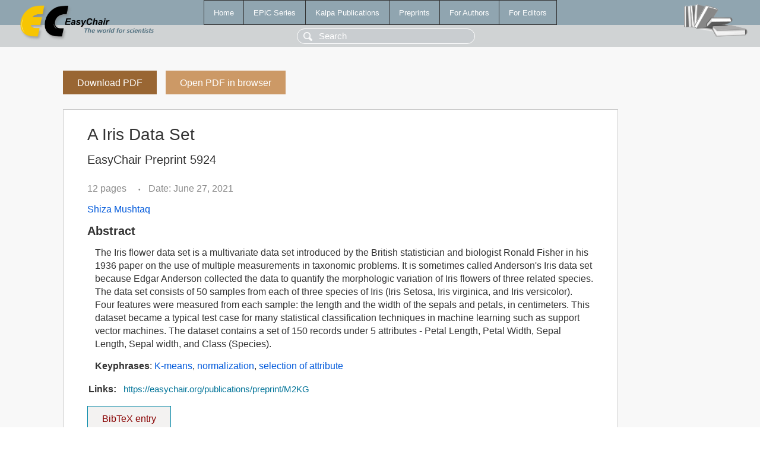

--- FILE ---
content_type: text/html; charset=UTF-8
request_url: https://yahootechpulse.easychair.org/publications/preprint/M2KG
body_size: 1771
content:
<!DOCTYPE html>
<html lang='en-US'><head><meta content='text/html; charset=UTF-8' http-equiv='Content-Type'/><title>A Iris Data Set</title><link href='/images/favicon.ico' rel='icon' type='image/jpeg'/><link href='/css/cool.css?version=530' rel='StyleSheet' type='text/css'/><link href='/css/publications.css?version=530' rel='StyleSheet' type='text/css'/><script src='/js/easy.js?version=530'></script><script src='/publications/pubs.js?version=530'></script></head><body class="pubs"><table class="page"><tr style="height:1%"><td><div class="menu"><table class="menutable"><tr><td><a class="mainmenu" href="/publications/" id="t:HOME">Home</a></td><td><a class="mainmenu" href="/publications/EPiC" id="t:EPIC">EPiC Series</a></td><td><a class="mainmenu" href="/publications/Kalpa" id="t:KALPA">Kalpa Publications</a></td><td><a class="mainmenu" href="/publications/preprints" id="t:PREPRINTS">Preprints</a></td><td><a class="mainmenu" href="/publications/for_authors" id="t:FOR_AUTHORS">For Authors</a></td><td><a class="mainmenu" href="/publications/for_editors" id="t:FOR_EDITORS">For Editors</a></td></tr></table></div><div class="search_row"><form onsubmit="alert('Search is temporarily unavailable');return false;"><input id="search-input" name="query" placeholder="Search" type="text"/></form></div><div id="logo"><a href="/"><img class="logonew_alignment" src="/images/logoECpubs.png"/></a></div><div id="books"><img class="books_alignment" src="/images/books.png"/></div></td></tr><tr style="height:99%"><td class="ltgray"><div id="mainColumn"><table id="content_table"><tr><td style="vertical-align:top;width:99%"><a class="pdf_download_preprint" href="/publications/preprint/M2KG/download" title="Download full-text preprint">Download PDF</a><a class="pdf_open_preprint" href="/publications/preprint/M2KG/open" title="Open full-text preprint in browser">Open PDF in browser</a><div class="abstractBox"><h1>A Iris Data Set</h1><h3 class="preprint_number">EasyChair Preprint 5924</h3><span class="pages">12 pages</span><span class="pagesbull">•</span><span class="date">Date: June 27, 2021</span><div class="authors"><a href="/publications/author/wjNz">Shiza Mushtaq</a></div><h3>Abstract</h3><p>The Iris flower data set is a multivariate data set introduced by the British statistician and biologist Ronald Fisher in his 1936 paper on the use of multiple measurements in taxonomic problems. It is sometimes called Anderson's Iris data set because Edgar Anderson collected the data to quantify the morphologic variation of Iris flowers of three related species. The data set consists of 50 samples from each of three species of Iris (Iris Setosa, Iris virginica, and Iris versicolor). Four features were measured from each sample: the length and the width of the sepals and petals, in centimeters. This dataset became a typical test case for many statistical classification techniques in machine learning such as support vector machines. The dataset contains a set of 150 records under 5 attributes - Petal Length, Petal Width, Sepal Length, Sepal width, and Class (Species).</p><p><b>Keyphrases</b>: <a href="/publications/keyword/SF2R">K-means</a>, <a href="/publications/keyword/2Xcr">normalization</a>, <a href="/publications/keyword/K74B">selection of attribute</a></p><table style="margin-top:10px"><tr><td class="paper_link" style="padding-right:7pt"><b>Links:</b></td><td class="paper_link"><a href="/publications/preprint/M2KG" title="EasyChair link">https://easychair.org/publications/preprint/M2KG</a></td></tr></table><div class="bibtex_button" onclick="Pubs.bibtex()">BibTeX entry <div class="bibtex" id="bibtex" onclick="Pubs.bibtexInner()">BibTeX does not have the right entry for preprints. This is a hack for producing the correct reference:<pre>@booklet{EasyChair:5924,
  author    = {Shiza Mushtaq},
  title     = {A Iris Data Set},
  howpublished = {EasyChair Preprint 5924},
  year      = {EasyChair, 2021}}
</pre></div></div></div><a class="pdf_download_preprint" href="/publications/preprint/M2KG/download" title="Download full-text preprint">Download PDF</a><a class="pdf_open_preprint" href="/publications/preprint/M2KG/open" title="Open full-text preprint in browser">Open PDF in browser</a></td></tr></table></div></td></tr><tr><td class="footer">Copyright © 2012-2026 easychair.org. All rights reserved.</td></tr></table></body></html>